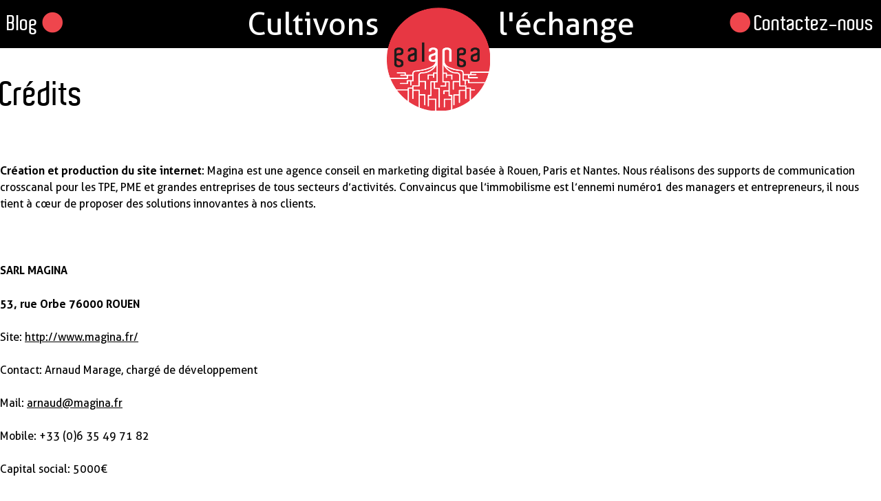

--- FILE ---
content_type: text/html; charset=UTF-8
request_url: https://galanga.org/credits/
body_size: 7802
content:
<!DOCTYPE html>
<html lang="fr-FR">
<head>
<meta charset="UTF-8">
<meta name="viewport" content="width=device-width, initial-scale=1">
<link rel="profile" href="http://gmpg.org/xfn/11">
<link rel="pingback" href="">

<meta name='robots' content='index, follow, max-image-preview:large, max-snippet:-1, max-video-preview:-1' />

	<!-- This site is optimized with the Yoast SEO plugin v15.9.2 - https://yoast.com/wordpress/plugins/seo/ -->
	<title>Crédits - Galanga</title>
	<link rel="canonical" href="https://galanga.org/credits/" />
	<meta property="og:locale" content="fr_FR" />
	<meta property="og:type" content="article" />
	<meta property="og:title" content="Crédits - Galanga" />
	<meta property="og:description" content="Crédits Création et production du site internet : Magina est une agence conseil en marketing digital basée à Rouen, Paris et Nantes. Nous réalisons des supports de communication crosscanal pour les TPE, PME et grandes entreprises de tous secteurs d’activités.  Convaincus que l’immobilisme est l’ennemi numéro 1 des managers et entrepreneurs, il nous tient à cœur de [&hellip;]" />
	<meta property="og:url" content="https://galanga.org/credits/" />
	<meta property="og:site_name" content="Galanga" />
	<meta property="article:publisher" content="https://www.facebook.com/galangacoworking/?fref=ts" />
	<meta property="article:modified_time" content="2016-10-10T10:01:56+00:00" />
	<meta name="twitter:card" content="summary" />
	<meta name="twitter:site" content="@galangafrance" />
	<script type="application/ld+json" class="yoast-schema-graph">{"@context":"https://schema.org","@graph":[{"@type":"WebSite","@id":"https://galanga.org/#website","url":"https://galanga.org/","name":"Galanga","description":"Cultivons l&#039;\u00e9change","potentialAction":[{"@type":"SearchAction","target":"https://galanga.org/?s={search_term_string}","query-input":"required name=search_term_string"}],"inLanguage":"fr-FR"},{"@type":"WebPage","@id":"https://galanga.org/credits/#webpage","url":"https://galanga.org/credits/","name":"Cr\u00e9dits - Galanga","isPartOf":{"@id":"https://galanga.org/#website"},"datePublished":"2016-04-25T09:48:41+00:00","dateModified":"2016-10-10T10:01:56+00:00","breadcrumb":{"@id":"https://galanga.org/credits/#breadcrumb"},"inLanguage":"fr-FR","potentialAction":[{"@type":"ReadAction","target":["https://galanga.org/credits/"]}]},{"@type":"BreadcrumbList","@id":"https://galanga.org/credits/#breadcrumb","itemListElement":[{"@type":"ListItem","position":1,"item":{"@type":"WebPage","@id":"https://galanga.org/","url":"https://galanga.org/","name":"Accueil"}},{"@type":"ListItem","position":2,"item":{"@type":"WebPage","@id":"https://galanga.org/credits/","url":"https://galanga.org/credits/","name":"Cr\u00e9dits"}}]}]}</script>
	<!-- / Yoast SEO plugin. -->


<link rel='dns-prefetch' href='//secure.gravatar.com' />
<link rel='dns-prefetch' href='//s.w.org' />
<link rel='dns-prefetch' href='//v0.wordpress.com' />
<link rel='dns-prefetch' href='//i0.wp.com' />
<link rel='dns-prefetch' href='//i1.wp.com' />
<link rel='dns-prefetch' href='//i2.wp.com' />
<link rel="alternate" type="application/rss+xml" title="Galanga &raquo; Flux" href="https://galanga.org/feed/" />
<link rel="alternate" type="application/rss+xml" title="Galanga &raquo; Flux des commentaires" href="https://galanga.org/comments/feed/" />
		<script type="text/javascript">
			window._wpemojiSettings = {"baseUrl":"https:\/\/s.w.org\/images\/core\/emoji\/13.0.1\/72x72\/","ext":".png","svgUrl":"https:\/\/s.w.org\/images\/core\/emoji\/13.0.1\/svg\/","svgExt":".svg","source":{"concatemoji":"https:\/\/galanga.org\/wp-includes\/js\/wp-emoji-release.min.js?ver=5.7.14"}};
			!function(e,a,t){var n,r,o,i=a.createElement("canvas"),p=i.getContext&&i.getContext("2d");function s(e,t){var a=String.fromCharCode;p.clearRect(0,0,i.width,i.height),p.fillText(a.apply(this,e),0,0);e=i.toDataURL();return p.clearRect(0,0,i.width,i.height),p.fillText(a.apply(this,t),0,0),e===i.toDataURL()}function c(e){var t=a.createElement("script");t.src=e,t.defer=t.type="text/javascript",a.getElementsByTagName("head")[0].appendChild(t)}for(o=Array("flag","emoji"),t.supports={everything:!0,everythingExceptFlag:!0},r=0;r<o.length;r++)t.supports[o[r]]=function(e){if(!p||!p.fillText)return!1;switch(p.textBaseline="top",p.font="600 32px Arial",e){case"flag":return s([127987,65039,8205,9895,65039],[127987,65039,8203,9895,65039])?!1:!s([55356,56826,55356,56819],[55356,56826,8203,55356,56819])&&!s([55356,57332,56128,56423,56128,56418,56128,56421,56128,56430,56128,56423,56128,56447],[55356,57332,8203,56128,56423,8203,56128,56418,8203,56128,56421,8203,56128,56430,8203,56128,56423,8203,56128,56447]);case"emoji":return!s([55357,56424,8205,55356,57212],[55357,56424,8203,55356,57212])}return!1}(o[r]),t.supports.everything=t.supports.everything&&t.supports[o[r]],"flag"!==o[r]&&(t.supports.everythingExceptFlag=t.supports.everythingExceptFlag&&t.supports[o[r]]);t.supports.everythingExceptFlag=t.supports.everythingExceptFlag&&!t.supports.flag,t.DOMReady=!1,t.readyCallback=function(){t.DOMReady=!0},t.supports.everything||(n=function(){t.readyCallback()},a.addEventListener?(a.addEventListener("DOMContentLoaded",n,!1),e.addEventListener("load",n,!1)):(e.attachEvent("onload",n),a.attachEvent("onreadystatechange",function(){"complete"===a.readyState&&t.readyCallback()})),(n=t.source||{}).concatemoji?c(n.concatemoji):n.wpemoji&&n.twemoji&&(c(n.twemoji),c(n.wpemoji)))}(window,document,window._wpemojiSettings);
		</script>
		<style type="text/css">
img.wp-smiley,
img.emoji {
	display: inline !important;
	border: none !important;
	box-shadow: none !important;
	height: 1em !important;
	width: 1em !important;
	margin: 0 .07em !important;
	vertical-align: -0.1em !important;
	background: none !important;
	padding: 0 !important;
}
</style>
	<link rel='stylesheet' id='gforms_reset_css-css'  href='https://galanga.org/wp-content/plugins/gravityforms/css/formreset.min.css?ver=2.3.6' type='text/css' media='all' />
<link rel='stylesheet' id='gforms_formsmain_css-css'  href='https://galanga.org/wp-content/plugins/gravityforms/css/formsmain.min.css?ver=2.3.6' type='text/css' media='all' />
<link rel='stylesheet' id='gforms_ready_class_css-css'  href='https://galanga.org/wp-content/plugins/gravityforms/css/readyclass.min.css?ver=2.3.6' type='text/css' media='all' />
<link rel='stylesheet' id='gforms_browsers_css-css'  href='https://galanga.org/wp-content/plugins/gravityforms/css/browsers.min.css?ver=2.3.6' type='text/css' media='all' />
<link rel='stylesheet' id='wp-block-library-css'  href='https://galanga.org/wp-includes/css/dist/block-library/style.min.css?ver=5.7.14' type='text/css' media='all' />
<style id='wp-block-library-inline-css' type='text/css'>
.has-text-align-justify{text-align:justify;}
</style>
<link rel='stylesheet' id='siteorigin-panels-front-css'  href='https://galanga.org/wp-content/plugins/siteorigin-panels/css/front-flex.min.css?ver=2.6.3' type='text/css' media='all' />
<link rel='stylesheet' id='fontawesome-css-4-css'  href='https://galanga.org/wp-content/plugins/wp-font-awesome/font-awesome/css/font-awesome.min.css?ver=1.7.7' type='text/css' media='all' />
<link rel='stylesheet' id='fontawesome-css-5-css'  href='https://galanga.org/wp-content/plugins/wp-font-awesome/font-awesome/css/fontawesome-all.min.css?ver=1.7.7' type='text/css' media='all' />
<link rel='stylesheet' id='galanga-style-css'  href='https://galanga.org/wp-content/themes/galanga/style.css?ver=5.7.14' type='text/css' media='all' />
<link rel='stylesheet' id='galanga-fonts-css'  href='https://galanga.org/wp-content/themes/galanga/fonts/stylesheet.css?ver=5.7.14' type='text/css' media='all' />
<link rel='stylesheet' id='fancybox-css'  href='https://galanga.org/wp-content/plugins/easy-fancybox/css/jquery.fancybox.min.css?ver=1.3.24' type='text/css' media='screen' />
<link rel='stylesheet' id='jetpack_css-css'  href='https://galanga.org/wp-content/plugins/jetpack/css/jetpack.css?ver=9.5.5' type='text/css' media='all' />
<script type='text/javascript' src='https://galanga.org/wp-includes/js/jquery/jquery.min.js?ver=3.5.1' id='jquery-core-js'></script>
<script type='text/javascript' src='https://galanga.org/wp-includes/js/jquery/jquery-migrate.min.js?ver=3.3.2' id='jquery-migrate-js'></script>
<script type='text/javascript' src='https://galanga.org/wp-content/plugins/gravityforms/js/jquery.json.min.js?ver=2.3.6' id='gform_json-js'></script>
<script type='text/javascript' src='https://galanga.org/wp-content/plugins/gravityforms/js/gravityforms.min.js?ver=2.3.6' id='gform_gravityforms-js'></script>
<script type='text/javascript' src='https://galanga.org/wp-content/plugins/gravityforms/js/placeholders.jquery.min.js?ver=2.3.6' id='gform_placeholder-js'></script>
<link rel="https://api.w.org/" href="https://galanga.org/wp-json/" /><link rel="alternate" type="application/json" href="https://galanga.org/wp-json/wp/v2/pages/45" /><meta name="generator" content="WordPress 5.7.14" />
<link rel='shortlink' href='https://wp.me/P8feaD-J' />
<link rel="alternate" type="application/json+oembed" href="https://galanga.org/wp-json/oembed/1.0/embed?url=https%3A%2F%2Fgalanga.org%2Fcredits%2F" />
<link rel="alternate" type="text/xml+oembed" href="https://galanga.org/wp-json/oembed/1.0/embed?url=https%3A%2F%2Fgalanga.org%2Fcredits%2F&#038;format=xml" />
            <style type="text/css"></style>            <style type="text/css"></style><style type='text/css'>img#wpstats{display:none}</style><style type="text/css">.recentcomments a{display:inline !important;padding:0 !important;margin:0 !important;}</style>                <style type="text/css" media="all"
                       id="siteorigin-panels-layouts-head">/* Layout 45 */ #pgc-45-0-0 { width:100%;width:calc(100% - ( 0 * 30px ) ) } #pl-45 .so-panel { margin-bottom:30px } #pl-45 .so-panel:last-child { margin-bottom:0px } @media (max-width:780px){ #pg-45-0.panel-no-style, #pg-45-0.panel-has-style > .panel-row-style { -webkit-flex-direction:column;-ms-flex-direction:column;flex-direction:column } #pg-45-0 .panel-grid-cell { margin-right:0 } #pg-45-0 .panel-grid-cell { width:100% } #pl-45 .panel-grid-cell { padding:0 } #pl-45 .panel-grid .panel-grid-cell-empty { display:none } #pl-45 .panel-grid .panel-grid-cell-mobile-last { margin-bottom:0px }  } </style><link rel="icon" href="https://i2.wp.com/galanga.org/wp-content/uploads/2016/10/cropped-logo-galanga.jpg?fit=32%2C32&#038;ssl=1" sizes="32x32" />
<link rel="icon" href="https://i2.wp.com/galanga.org/wp-content/uploads/2016/10/cropped-logo-galanga.jpg?fit=192%2C192&#038;ssl=1" sizes="192x192" />
<link rel="apple-touch-icon" href="https://i2.wp.com/galanga.org/wp-content/uploads/2016/10/cropped-logo-galanga.jpg?fit=180%2C180&#038;ssl=1" />
<meta name="msapplication-TileImage" content="https://i2.wp.com/galanga.org/wp-content/uploads/2016/10/cropped-logo-galanga.jpg?fit=270%2C270&#038;ssl=1" />
</head>

<body class="page-template page-template-tpl page-template-homepage page-template-tplhomepage-php page page-id-45 siteorigin-panels siteorigin-panels-before-js">
<div id="page" class="site">
	<a class="skip-link screen-reader-text" href="#main">Skip to content</a>
	<header id="header" role="contentinfo">
		<div class="header head">
			<h4 class="blog"><a href="http://blog.galanga.org"><i class="headright fa fa-circle" aria-hidden="true"></i> Blog <i class="headleft fa fa-circle" aria-hidden="true"></i></a></h4>
			<div class="logo">
				<span class="title">Cultivons</span>
				<span class="img">
					<img src="https://galanga.org/wp-content/themes/galanga/img/logo.png" alt="Galanga : Cultivons l'échange" />
				</span>
				<span class="title">l'échange</span>
			</div>
			<h4 class="contact trigger"><a href="#colophon"><i class="fa fa-circle" aria-hidden="true"></i> Contactez-nous</a></h4>
		</div>
		<div class="header content">
			<div class="contact">
				<ul>
					<li><a href="mailto:hello@galanga.org">hello@galanga.org</a></li>
					<li class="phone">07 79 00 01 40</li>
									</ul>
			</div>
			<h4 class="form">Une demande ?</h4>
			
                <div class='gf_browser_chrome gform_wrapper' id='gform_wrapper_1' ><a id='gf_1' class='gform_anchor' ></a><form method='post' enctype='multipart/form-data' target='gform_ajax_frame_1' id='gform_1'  action='/credits/#gf_1'>
                        <div class='gform_body'><ul id='gform_fields_1' class='gform_fields top_label form_sublabel_below description_below'><li id='field_1_1'  class='gfield gf_left_third field_sublabel_below field_description_below gfield_visibility_visible' ><label class='gfield_label' for='input_1_1' >Nom</label><div class='ginput_container ginput_container_text'><input name='input_1' id='input_1_1' type='text' value='' class='large'  tabindex='100'  placeholder='Votre Nom'  aria-invalid="false" /></div></li><li id='field_1_2'  class='gfield gf_middle_third field_sublabel_below field_description_below gfield_visibility_visible' ><label class='gfield_label' for='input_1_2' >Email</label><div class='ginput_container ginput_container_email'>
                            <input name='input_2' id='input_1_2' type='text' value='' class='large' tabindex='101'   placeholder='Votre email'  aria-invalid="false"/>
                        </div></li><li id='field_1_3'  class='gfield gf_right_third field_sublabel_below field_description_below gfield_visibility_visible' ><label class='gfield_label' for='input_1_3' >Message</label><div class='ginput_container ginput_container_text'><input name='input_3' id='input_1_3' type='text' value='' class='large'  tabindex='102'  placeholder='Votre Message'  aria-invalid="false" /></div></li>
                            </ul></div>
        <div class='gform_footer top_label'> <input type='submit' id='gform_submit_button_1' class='gform_button button' value='Envoyer' tabindex='103' onclick='if(window["gf_submitting_1"]){return false;}  window["gf_submitting_1"]=true;  ' onkeypress='if( event.keyCode == 13 ){ if(window["gf_submitting_1"]){return false;} window["gf_submitting_1"]=true;  jQuery("#gform_1").trigger("submit",[true]); }' /> <input type='hidden' name='gform_ajax' value='form_id=1&amp;title=&amp;description=&amp;tabindex=100' />
            <input type='hidden' class='gform_hidden' name='is_submit_1' value='1' />
            <input type='hidden' class='gform_hidden' name='gform_submit' value='1' />
            
            <input type='hidden' class='gform_hidden' name='gform_unique_id' value='' />
            <input type='hidden' class='gform_hidden' name='state_1' value='WyJbXSIsImRmNDM3Nzg3YTQ5MTAxMzY0ODQ3N2FhNTg1YWYzNzczIl0=' />
            <input type='hidden' class='gform_hidden' name='gform_target_page_number_1' id='gform_target_page_number_1' value='0' />
            <input type='hidden' class='gform_hidden' name='gform_source_page_number_1' id='gform_source_page_number_1' value='1' />
            <input type='hidden' name='gform_field_values' value='' />
            
        </div>
                        
<script type='text/javascript'>
/* <![CDATA[ */
r3f5x9JS=escape(document['referrer']);
hf4N='d94632255bad9bc211d2ba9a0ff4da26';
hf4V='4d08dff3261cd18547f59f8359d6273b';
jQuery(document).ready(function($){var e="#commentform, .comment-respond form, .comment-form, #lostpasswordform, #registerform, #loginform, #login_form, #wpss_contact_form, .gform_wrapper form";$(e).submit(function(){$("<input>").attr("type","hidden").attr("name","r3f5x9JS").attr("value",r3f5x9JS).appendTo(e);return true;});var h="form[method='post']";$(h).submit(function(){$("<input>").attr("type","hidden").attr("name",hf4N).attr("value",hf4V).appendTo(h);return true;});});
/* ]]> */
</script> 
</form>
                        </div>
                <iframe style='display:none;width:0px;height:0px;' src='about:blank' name='gform_ajax_frame_1' id='gform_ajax_frame_1'>Cette iframe contient la logique nécessaire pour manipuler Gravity Forms avec Ajax.</iframe>
                <script type='text/javascript'>jQuery(document).ready(function($){gformInitSpinner( 1, 'https://galanga.org/wp-content/plugins/gravityforms/images/spinner.gif' );jQuery('#gform_ajax_frame_1').on('load',function(){var contents = jQuery(this).contents().find('*').html();var is_postback = contents.indexOf('GF_AJAX_POSTBACK') >= 0;if(!is_postback){return;}var form_content = jQuery(this).contents().find('#gform_wrapper_1');var is_confirmation = jQuery(this).contents().find('#gform_confirmation_wrapper_1').length > 0;var is_redirect = contents.indexOf('gformRedirect(){') >= 0;var is_form = form_content.length > 0 && ! is_redirect && ! is_confirmation;if(is_form){jQuery('#gform_wrapper_1').html(form_content.html());if(form_content.hasClass('gform_validation_error')){jQuery('#gform_wrapper_1').addClass('gform_validation_error');} else {jQuery('#gform_wrapper_1').removeClass('gform_validation_error');}setTimeout( function() { /* delay the scroll by 50 milliseconds to fix a bug in chrome */ jQuery(document).scrollTop(jQuery('#gform_wrapper_1').offset().top); }, 50 );if(window['gformInitDatepicker']) {gformInitDatepicker();}if(window['gformInitPriceFields']) {gformInitPriceFields();}var current_page = jQuery('#gform_source_page_number_1').val();gformInitSpinner( 1, 'https://galanga.org/wp-content/plugins/gravityforms/images/spinner.gif' );jQuery(document).trigger('gform_page_loaded', [1, current_page]);window['gf_submitting_1'] = false;}else if(!is_redirect){var confirmation_content = jQuery(this).contents().find('.GF_AJAX_POSTBACK').html();if(!confirmation_content){confirmation_content = contents;}setTimeout(function(){jQuery('#gform_wrapper_1').replaceWith(confirmation_content);jQuery(document).scrollTop(jQuery('#gf_1').offset().top);jQuery(document).trigger('gform_confirmation_loaded', [1]);window['gf_submitting_1'] = false;}, 50);}else{jQuery('#gform_1').append(contents);if(window['gformRedirect']) {gformRedirect();}}jQuery(document).trigger('gform_post_render', [1, current_page]);} );} );</script><script type='text/javascript'> if(typeof gf_global == 'undefined') var gf_global = {"gf_currency_config":{"name":"Euro","symbol_left":"","symbol_right":"&#8364;","symbol_padding":" ","thousand_separator":".","decimal_separator":",","decimals":2},"base_url":"https:\/\/galanga.org\/wp-content\/plugins\/gravityforms","number_formats":[],"spinnerUrl":"https:\/\/galanga.org\/wp-content\/plugins\/gravityforms\/images\/spinner.gif"};jQuery(document).bind('gform_post_render', function(event, formId, currentPage){if(formId == 1) {if(typeof Placeholders != 'undefined'){
                        Placeholders.enable();
                    }} } );jQuery(document).bind('gform_post_conditional_logic', function(event, formId, fields, isInit){} );</script><script type='text/javascript'> jQuery(document).ready(function(){jQuery(document).trigger('gform_post_render', [1, 1]) } ); </script>		</div>
	</header><!-- #colophon -->
	<div id="content" class="site-content">

	<div id="primary" class="content-area">
		<main id="main" class="site-main" role="main" style="">

			
<article id="post-45" class="post-45 page type-page status-publish hentry">
	<div id="pl-45"  class="panel-layout" ><div id="pg-45-0"  class="panel-grid panel-no-style" ><div id="pgc-45-0-0"  class="panel-grid-cell" ><div id="panel-45-0-0-0" class="so-panel widget widget_sow-headline panel-first-child" data-index="0" ><div class="so-widget-sow-headline so-widget-sow-headline-default-98c6c96226cf"><div class="sow-headline-container ">
	<h1 class='sow-headline'>Crédits</h1>					<div class="decoration">
						<div class="decoration-inside"></div>
					</div>
					</div></div></div><div id="panel-45-0-0-1" class="so-panel widget widget_sow-editor panel-last-child" data-index="1" ><div class="so-widget-sow-editor so-widget-sow-editor-base">
<div class="siteorigin-widget-tinymce textwidget">
	<p><strong>Création et production du site internet </strong>: Magina est une agence conseil en marketing digital basée à Rouen, Paris et Nantes. Nous réalisons des supports de communication crosscanal pour les TPE, PME et grandes entreprises de tous secteurs d’activités.  Convaincus que l’immobilisme est l’ennemi numéro 1 des managers et entrepreneurs, il nous tient à cœur de proposer des solutions innovantes à nos clients.</p>
<p> </p>
<p><strong>SARL MAGINA</strong></p>
<p><strong>53, rue Orbe 76000 ROUEN</strong></p>
<p>Site : <a href="http://www.magina.fr/" target="_blank" rel="nofollow">http://www.magina.fr/</a></p>
<p>Contact : Arnaud Marage, chargé de développement</p>
<p>Mail : <a href="&#x6d;a&#x69;l&#x74;o&#x3a;&#97;r&#x6e;a&#x75;d&#x40;&#109;&#x61;&#103;i&#x6e;a&#x2e;f&#x72;">&#x61;&#x72;&#x6e;&#x61;&#117;&#100;&#64;magi&#x6e;&#x61;&#x2e;&#x66;&#x72;</a></p>
<p>Mobile : +33 (0)6 35 49 71 82</p>
<p>Capital social : 5000€</p>
<p>Siret : 49299047800025</p>
</div>
</div></div></div></div></div></article><!-- #post-## -->

		</main><!-- #main -->
	</div><!-- #primary -->


	</div><!-- #content -->

	<footer id="colophon" class="site-footer" role="contentinfo">
		<div id="footer-clicker"></div>
		<div class="footer-content">
			<div class="logo">
				<img src="https://galanga.org/wp-content/themes/galanga/img/logo.png" alt="galanga" />
			</div>
            <div class="logo_partners">
            	<a href="http://www.enjoyrouennormandy.com/" target="_blank"><img src="https://galanga.org/wp-content/uploads/2017/01/logo_enjoy.jpeg" alt="enjoyrouennormandy" /></a>
            </div>
			<div class="contact">
            	<h4><i class="fa fa-circle" aria-hidden="true"></i> Contactez-nous</h4>
				<ul>
					<li><a href="mailto:hello@galanga.org">hello@galanga.org</a></li>
					<li>07 79 00 01 40</li>
					<li><div class="credits"><ul id="menu-credits" class="menu"><li id="menu-item-285" class="menu-item menu-item-type-custom menu-item-object-custom menu-item-285"><a href="http://blog.galanga.org/">Blog</a></li>
<li id="menu-item-49" class="menu-item menu-item-type-post_type menu-item-object-page menu-item-49"><a href="https://galanga.org/mentions-legales/">Mentions légales</a></li>
<li id="menu-item-50" class="menu-item menu-item-type-post_type menu-item-object-page current-menu-item page_item page-item-45 current_page_item menu-item-50"><a href="https://galanga.org/credits/" aria-current="page">Crédits</a></li>
</ul></div></li>
				</ul>
			</div>
		</div>
		<h4 class="form">Une demande ?</h4>
		
                <div class='gf_browser_chrome gform_wrapper' id='gform_wrapper_1' ><a id='gf_1' class='gform_anchor' ></a><form method='post' enctype='multipart/form-data' target='gform_ajax_frame_1' id='gform_1'  action='/credits/#gf_1'>
                        <div class='gform_body'><ul id='gform_fields_1' class='gform_fields top_label form_sublabel_below description_below'><li id='field_1_1'  class='gfield gf_left_third field_sublabel_below field_description_below gfield_visibility_visible' ><label class='gfield_label' for='input_1_1' >Nom</label><div class='ginput_container ginput_container_text'><input name='input_1' id='input_1_1' type='text' value='' class='large'  tabindex='100'  placeholder='Votre Nom'  aria-invalid="false" /></div></li><li id='field_1_2'  class='gfield gf_middle_third field_sublabel_below field_description_below gfield_visibility_visible' ><label class='gfield_label' for='input_1_2' >Email</label><div class='ginput_container ginput_container_email'>
                            <input name='input_2' id='input_1_2' type='text' value='' class='large' tabindex='101'   placeholder='Votre email'  aria-invalid="false"/>
                        </div></li><li id='field_1_3'  class='gfield gf_right_third field_sublabel_below field_description_below gfield_visibility_visible' ><label class='gfield_label' for='input_1_3' >Message</label><div class='ginput_container ginput_container_text'><input name='input_3' id='input_1_3' type='text' value='' class='large'  tabindex='102'  placeholder='Votre Message'  aria-invalid="false" /></div></li>
                            </ul></div>
        <div class='gform_footer top_label'> <input type='submit' id='gform_submit_button_1' class='gform_button button' value='Envoyer' tabindex='103' onclick='if(window["gf_submitting_1"]){return false;}  window["gf_submitting_1"]=true;  ' onkeypress='if( event.keyCode == 13 ){ if(window["gf_submitting_1"]){return false;} window["gf_submitting_1"]=true;  jQuery("#gform_1").trigger("submit",[true]); }' /> <input type='hidden' name='gform_ajax' value='form_id=1&amp;title=&amp;description=&amp;tabindex=100' />
            <input type='hidden' class='gform_hidden' name='is_submit_1' value='1' />
            <input type='hidden' class='gform_hidden' name='gform_submit' value='1' />
            
            <input type='hidden' class='gform_hidden' name='gform_unique_id' value='' />
            <input type='hidden' class='gform_hidden' name='state_1' value='WyJbXSIsImRmNDM3Nzg3YTQ5MTAxMzY0ODQ3N2FhNTg1YWYzNzczIl0=' />
            <input type='hidden' class='gform_hidden' name='gform_target_page_number_1' id='gform_target_page_number_1' value='0' />
            <input type='hidden' class='gform_hidden' name='gform_source_page_number_1' id='gform_source_page_number_1' value='1' />
            <input type='hidden' name='gform_field_values' value='' />
            
        </div>
                        </form>
                        </div>
                <iframe style='display:none;width:0px;height:0px;' src='about:blank' name='gform_ajax_frame_1' id='gform_ajax_frame_1'>Cette iframe contient la logique nécessaire pour manipuler Gravity Forms avec Ajax.</iframe>
                <script type='text/javascript'>jQuery(document).ready(function($){gformInitSpinner( 1, 'https://galanga.org/wp-content/plugins/gravityforms/images/spinner.gif' );jQuery('#gform_ajax_frame_1').on('load',function(){var contents = jQuery(this).contents().find('*').html();var is_postback = contents.indexOf('GF_AJAX_POSTBACK') >= 0;if(!is_postback){return;}var form_content = jQuery(this).contents().find('#gform_wrapper_1');var is_confirmation = jQuery(this).contents().find('#gform_confirmation_wrapper_1').length > 0;var is_redirect = contents.indexOf('gformRedirect(){') >= 0;var is_form = form_content.length > 0 && ! is_redirect && ! is_confirmation;if(is_form){jQuery('#gform_wrapper_1').html(form_content.html());if(form_content.hasClass('gform_validation_error')){jQuery('#gform_wrapper_1').addClass('gform_validation_error');} else {jQuery('#gform_wrapper_1').removeClass('gform_validation_error');}setTimeout( function() { /* delay the scroll by 50 milliseconds to fix a bug in chrome */ jQuery(document).scrollTop(jQuery('#gform_wrapper_1').offset().top); }, 50 );if(window['gformInitDatepicker']) {gformInitDatepicker();}if(window['gformInitPriceFields']) {gformInitPriceFields();}var current_page = jQuery('#gform_source_page_number_1').val();gformInitSpinner( 1, 'https://galanga.org/wp-content/plugins/gravityforms/images/spinner.gif' );jQuery(document).trigger('gform_page_loaded', [1, current_page]);window['gf_submitting_1'] = false;}else if(!is_redirect){var confirmation_content = jQuery(this).contents().find('.GF_AJAX_POSTBACK').html();if(!confirmation_content){confirmation_content = contents;}setTimeout(function(){jQuery('#gform_wrapper_1').replaceWith(confirmation_content);jQuery(document).scrollTop(jQuery('#gf_1').offset().top);jQuery(document).trigger('gform_confirmation_loaded', [1]);window['gf_submitting_1'] = false;}, 50);}else{jQuery('#gform_1').append(contents);if(window['gformRedirect']) {gformRedirect();}}jQuery(document).trigger('gform_post_render', [1, current_page]);} );} );</script><script type='text/javascript'> if(typeof gf_global == 'undefined') var gf_global = {"gf_currency_config":{"name":"Euro","symbol_left":"","symbol_right":"&#8364;","symbol_padding":" ","thousand_separator":".","decimal_separator":",","decimals":2},"base_url":"https:\/\/galanga.org\/wp-content\/plugins\/gravityforms","number_formats":[],"spinnerUrl":"https:\/\/galanga.org\/wp-content\/plugins\/gravityforms\/images\/spinner.gif"};jQuery(document).bind('gform_post_render', function(event, formId, currentPage){if(formId == 1) {if(typeof Placeholders != 'undefined'){
                        Placeholders.enable();
                    }} } );jQuery(document).bind('gform_post_conditional_logic', function(event, formId, fields, isInit){} );</script><script type='text/javascript'> jQuery(document).ready(function(){jQuery(document).trigger('gform_post_render', [1, 1]) } ); </script>	</footer><!-- #colophon -->
</div><!-- #page -->

<script type='text/javascript' src='https://galanga.org/wp-content/plugins/jetpack/_inc/build/photon/photon.min.js?ver=20191001' id='jetpack-photon-js'></script>
<script type='text/javascript' src='https://galanga.org/wp-content/themes/galanga/js/navigation.js?ver=20151215' id='galanga-navigation-js'></script>
<script type='text/javascript' src='https://galanga.org/wp-content/themes/galanga/js/jquery.heyday.stickyfooter.js?ver=20151215' id='galanga-stickyfooter-js'></script>
<script type='text/javascript' src='https://galanga.org/wp-content/themes/galanga/js/galanga.js?ver=20151215' id='galanga-js'></script>
<script type='text/javascript' src='https://galanga.org/wp-content/themes/galanga/js/skip-link-focus-fix.js?ver=20151215' id='galanga-skip-link-focus-fix-js'></script>
<script type='text/javascript' src='https://galanga.org/wp-content/plugins/easy-fancybox/js/jquery.fancybox.min.js?ver=1.3.24' id='jquery-fancybox-js'></script>
<script type='text/javascript' id='jquery-fancybox-js-after'>
var fb_timeout, fb_opts={'overlayShow':true,'hideOnOverlayClick':true,'showCloseButton':true,'margin':20,'centerOnScroll':true,'enableEscapeButton':true,'autoScale':true };
if(typeof easy_fancybox_handler==='undefined'){
var easy_fancybox_handler=function(){
jQuery('.nofancybox,a.wp-block-file__button,a.pin-it-button,a[href*="pinterest.com/pin/create"],a[href*="facebook.com/share"],a[href*="twitter.com/share"]').addClass('nolightbox');
/* IMG */
var fb_IMG_select='a[href*=".jpg"]:not(.nolightbox,li.nolightbox>a),area[href*=".jpg"]:not(.nolightbox),a[href*=".jpeg"]:not(.nolightbox,li.nolightbox>a),area[href*=".jpeg"]:not(.nolightbox),a[href*=".png"]:not(.nolightbox,li.nolightbox>a),area[href*=".png"]:not(.nolightbox)';
jQuery(fb_IMG_select).addClass('fancybox image');
var fb_IMG_sections=jQuery('.gallery,.wp-block-gallery,.tiled-gallery,.wp-block-jetpack-tiled-gallery');
fb_IMG_sections.each(function(){jQuery(this).find(fb_IMG_select).attr('rel','gallery-'+fb_IMG_sections.index(this));});
jQuery('a.fancybox,area.fancybox,li.fancybox a').each(function(){jQuery(this).fancybox(jQuery.extend({},fb_opts,{'transitionIn':'elastic','easingIn':'easeOutBack','transitionOut':'elastic','easingOut':'easeInBack','opacity':false,'hideOnContentClick':false,'titleShow':true,'titlePosition':'over','titleFromAlt':true,'showNavArrows':true,'enableKeyboardNav':true,'cyclic':false}))});};
jQuery('a.fancybox-close').on('click',function(e){e.preventDefault();jQuery.fancybox.close()});
};
var easy_fancybox_auto=function(){setTimeout(function(){jQuery('#fancybox-auto').trigger('click')},1000);};
jQuery(easy_fancybox_handler);jQuery(document).on('post-load',easy_fancybox_handler);
jQuery(easy_fancybox_auto);
</script>
<script type='text/javascript' src='https://galanga.org/wp-content/plugins/easy-fancybox/js/jquery.easing.min.js?ver=1.4.1' id='jquery-easing-js'></script>
<script type='text/javascript' src='https://galanga.org/wp-content/plugins/easy-fancybox/js/jquery.mousewheel.min.js?ver=3.1.13' id='jquery-mousewheel-js'></script>
<script type='text/javascript' src='https://galanga.org/wp-content/plugins/wp-spamshield/js/jscripts-ftr2-min.js' id='wpss-jscripts-ftr-js'></script>
<script type='text/javascript' src='https://galanga.org/wp-includes/js/wp-embed.min.js?ver=5.7.14' id='wp-embed-js'></script>
<script type="text/javascript">document.body.className = document.body.className.replace("siteorigin-panels-before-js","");</script><script src='https://stats.wp.com/e-202604.js' defer></script>
<script>
	_stq = window._stq || [];
	_stq.push([ 'view', {v:'ext',j:'1:9.5.5',blog:'121840083',post:'45',tz:'2',srv:'galanga.org'} ]);
	_stq.push([ 'clickTrackerInit', '121840083', '45' ]);
</script>

</body>
</html>


--- FILE ---
content_type: text/css
request_url: https://galanga.org/wp-content/themes/galanga/style.css?ver=5.7.14
body_size: 5585
content:
/*!
Theme Name: Galanga
Theme URI: http://underscores.me/
Author: Adrien Dudouit
Author URI: http://adrien@magina.fr
Description: Description
Version: 1.0.0
License: GNU General Public License v2 or later
License URI: http://www.gnu.org/licenses/gpl-2.0.html
Text Domain: galanga
Tags:

This theme, like WordPress, is licensed under the GPL.
Use it to make something cool, have fun, and share what you've learned with others.

Galanga is based on Underscores http://underscores.me/, (C) 2012-2016 Automattic, Inc.
Underscores is distributed under the terms of the GNU GPL v2 or later.

Normalizing styles have been helped along thanks to the fine work of
Nicolas Gallagher and Jonathan Neal http://necolas.github.com/normalize.css/
*/
/*--------------------------------------------------------------
>>> TABLE OF CONTENTS:
----------------------------------------------------------------
# Normalize
# Typography
# Elements
# Forms
# Navigation
	## Links
	## Menus
# Accessibility
# Alignments
# Clearings
# Widgets
# Content
    ## Posts and pages
	## Asides
	## Comments
# Infinite scroll
# Media
	## Captions
	## Galleries
--------------------------------------------------------------*/
html {
  box-sizing: border-box;
}

*, *::after, *::before {
  box-sizing: inherit;
}

/*--------------------------------------------------------------
# Normalize
--------------------------------------------------------------*/
html {
  font-family: sans-serif;
  -webkit-text-size-adjust: 100%;
  -ms-text-size-adjust: 100%;
}

body {
  margin: 0;
}

article,
aside,
details,
figcaption,
figure,
footer,
header,
main,
menu,
nav,
section,
summary {
  display: block;
}

audio,
canvas,
progress,
video {
  display: inline-block;
  vertical-align: baseline;
}

audio:not([controls]) {
  display: none;
  height: 0;
}

[hidden],
template {
  display: none;
}

a {
  background-color: transparent;
}

a:active,
a:hover {
  outline: 0;
}

abbr[title] {
  border-bottom: 1px dotted;
}

b,
strong {
  font-weight: bold;
}

dfn {
  font-style: italic;
}

h1 {
  font-size: 2em;
  margin: 0.67em 0;
}

mark {
  background: #ff0;
  color: #000;
}

small {
  font-size: 80%;
}

sub,
sup {
  font-size: 75%;
  line-height: 0;
  position: relative;
  vertical-align: baseline;
}

sup {
  top: -0.5em;
}

sub {
  bottom: -0.25em;
}

img {
  border: 0;
}

svg:not(:root) {
  overflow: hidden;
}

figure {
  margin: 1em 40px;
}

hr {
  box-sizing: content-box;
  height: 0;
}

pre {
  overflow: auto;
}

code,
kbd,
pre,
samp {
  font-family: monospace, monospace;
  font-size: 1em;
}

button,
input,
optgroup,
select,
textarea {
  color: inherit;
  font: inherit;
  margin: 0;
}

button {
  overflow: visible;
}

button,
select {
  text-transform: none;
}

button,
html input[type="button"],
input[type="reset"],
input[type="submit"] {
  -webkit-appearance: button;
  cursor: pointer;
}

button[disabled],
html input[disabled] {
  cursor: default;
}

button::-moz-focus-inner,
input::-moz-focus-inner {
  border: 0;
  padding: 0;
}

input {
  line-height: normal;
}

input[type="checkbox"],
input[type="radio"] {
  box-sizing: border-box;
  padding: 0;
}

input[type="number"]::-webkit-inner-spin-button,
input[type="number"]::-webkit-outer-spin-button {
  height: auto;
}

input[type="search"]::-webkit-search-cancel-button,
input[type="search"]::-webkit-search-decoration {
  -webkit-appearance: none;
}

fieldset {
  border: 1px solid #c0c0c0;
  margin: 0 2px;
  padding: 0.35em 0.625em 0.75em;
}

legend {
  border: 0;
  padding: 0;
}

textarea {
  overflow: auto;
}

optgroup {
  font-weight: bold;
}

table {
  border-collapse: collapse;
  border-spacing: 0;
}

td,
th {
  padding: 0;
}

/*--------------------------------------------------------------
# Typography
--------------------------------------------------------------*/
body,
button,
input,
select,
textarea {
  color: black;
  font-family: Aller, sans-serif;
  font-size: 16px;
  font-size: 1rem;
  line-height: 1.5;
}

h1, h2, h3, h4, h5, h6 {
  clear: both;
  font-family: Aldo;
  font-style: normal;
  font-weight: 600;
}

h1 {
  font-size: 3em;
}

h2 {
  font-size: 2.5em;
}

h3 {
  font-size: 2.1em;
}

h4 {
  font-size: 1.9em;
}

h5 {
  font-size: 1.5em;
}

h6 {
  font-size: 1.3em;
}

.page-template-simple-event h1 {
  text-transform: uppercase;
  font-family: Aller;
  font-size: 1.6rem;
}

.page-template-simple-event h2 {
  font-family: Aller;
  font-size: 1.4rem;
}

p {
  margin-bottom: 1.5em;
}

dfn, cite, em, i {
  font-style: italic;
}

blockquote {
  margin: 0 1.5em;
}

address {
  margin: 0 0 1.5em;
}

pre {
  background: white;
  font-family: "Courier 10 Pitch", Courier, monospace;
  font-size: 15px;
  font-size: 0.9375rem;
  line-height: 1.6;
  margin-bottom: 1.6em;
  max-width: 100%;
  overflow: auto;
  padding: 1.6em;
}

code, kbd, tt, var {
  font-family: Monaco, Consolas, "Andale Mono", "DejaVu Sans Mono", monospace;
  font-size: 15px;
  font-size: 0.9375rem;
}

abbr, acronym {
  border-bottom: 1px dotted transparent;
  cursor: help;
}

mark, ins {
  background: white;
  text-decoration: none;
}

big {
  font-size: 125%;
}

/*--------------------------------------------------------------
# Elements
--------------------------------------------------------------*/
html {
  box-sizing: border-box;
}

*,
*:before,
*:after {
  /* Inherit box-sizing to make it easier to change the property for components that leverage other behavior; see http://css-tricks.com/inheriting-box-sizing-probably-slightly-better-best-practice/ */
  box-sizing: inherit;
}

body {
  margin-top: 70px;
  background: white;
  /* Fallback for when there is no custom background color defined. */
}

body.page-template-simple-event {
  background-attachment: fixed;
  margin-top: 0;
}

blockquote, q {
  quotes: "" "";
}

blockquote:before, blockquote:after, q:before, q:after {
  content: "";
}

hr {
  background-color: white;
  border: 0;
  height: 1px;
  margin-bottom: 1.5em;
}

ul, ol {
  margin: 0 0 1.5em 3em;
}

ul {
  list-style: disc;
}

ol {
  list-style: decimal;
}

li > ul,
li > ol {
  margin-bottom: 0;
  margin-left: 1.5em;
}

dt {
  font-weight: bold;
}

dd {
  margin: 0 1.5em 1.5em;
}

img {
  height: auto;
  /* Make sure images are scaled correctly. */
  max-width: 100%;
  /* Adhere to container width. */
}

table {
  margin: 0 0 1.5em;
  width: 100%;
  max-width: 100% !important;
}

/*--------------------------------------------------------------
# Forms
--------------------------------------------------------------*/
button,
input[type="button"],
input[type="reset"],
input[type="submit"] {
  border: 1px solid;
  border-color: transparent;
  border-radius: 3px;
  background: white;
  color: rgba(0, 0, 0, 0.8);
  font-size: 12px;
  font-size: 0.75rem;
  line-height: 1;
  padding: .6em 1em .4em;
}

button:hover,
input[type="button"]:hover,
input[type="reset"]:hover,
input[type="submit"]:hover {
  border-color: transparent;
}

button:active, button:focus,
input[type="button"]:active,
input[type="button"]:focus,
input[type="reset"]:active,
input[type="reset"]:focus,
input[type="submit"]:active,
input[type="submit"]:focus {
  border-color: transparent;
}

input[type="text"],
input[type="email"],
input[type="url"],
input[type="password"],
input[type="search"],
input[type="number"],
input[type="tel"],
input[type="range"],
input[type="date"],
input[type="month"],
input[type="week"],
input[type="time"],
input[type="datetime"],
input[type="datetime-local"],
input[type="color"],
textarea {
  color: #666;
  border: 1px solid transparent;
  border-radius: 3px;
}

input[type="text"]:focus,
input[type="email"]:focus,
input[type="url"]:focus,
input[type="password"]:focus,
input[type="search"]:focus,
input[type="number"]:focus,
input[type="tel"]:focus,
input[type="range"]:focus,
input[type="date"]:focus,
input[type="month"]:focus,
input[type="week"]:focus,
input[type="time"]:focus,
input[type="datetime"]:focus,
input[type="datetime-local"]:focus,
input[type="color"]:focus,
textarea:focus {
  color: #111;
}

select {
  border: 1px solid transparent;
}

input[type="text"],
input[type="email"],
input[type="url"],
input[type="password"],
input[type="search"],
input[type="number"],
input[type="tel"],
input[type="range"],
input[type="date"],
input[type="month"],
input[type="week"],
input[type="time"],
input[type="datetime"],
input[type="datetime-local"],
input[type="color"] {
  padding: 3px;
}

textarea {
  padding-left: 3px;
  width: 100%;
}

input, select {
  outline: none;
}

.gform_wrapper .eventform .top_label label {
  display: none;
}

.gform_wrapper .eventform input[type=text] {
  height: 60px;
  line-height: 60px;
  border: 1px solid #9e9e9e;
  border-radius: 0;
  padding: 0 22px;
}

.gform_wrapper .eventform ul.gfield_checkbox li label {
  color: #6f6f6e;
  font-size: 1.3rem;
  font-family: Aller;
  line-height: 36px;
  margin: 6px 0 0 8px;
}

.gform_wrapper .eventform ul.gfield_checkbox li input[type=checkbox] {
  width: 36px !important;
  height: 36px;
  background: #fff;
  border: 1px solid #9e9e9e;
  border-radius: 0;
}

.gform_wrapper .eventform .gform_footer:before {
  content: '* Champs obligatoires';
  font-size: 0.7rem;
  text-align: left;
  float: left;
  margin-top: 45px;
  line-height: 15px;
}

.gform_wrapper .eventform .gform_footer {
  text-align: right;
}

.gform_wrapper .eventform .gform_footer input[type=submit] {
  color: #fff;
  background: #d63440;
  font-size: 1.3rem;
  padding: 0 95px;
  line-height: 60px;
  border-radius: 0;
}

/*--------------------------------------------------------------
# Navigation
--------------------------------------------------------------*/
/*--------------------------------------------------------------
## Links
--------------------------------------------------------------*/
a {
  color: black;
}

a:visited {
  color: black;
}

a:hover, a:focus, a:active {
  color: #ef464d;
}

a:focus {
  outline: 0;
}

a:hover, a:active {
  outline: 0;
}

/*--------------------------------------------------------------
## Menus
--------------------------------------------------------------*/
.main-navigation {
  clear: both;
  display: block;
  float: left;
  width: 100%;
}

.main-navigation ul {
  display: none;
  list-style: none;
  margin: 0;
  padding-left: 0;
}

.main-navigation ul ul {
  float: left;
  position: absolute;
  top: 1.5em;
  left: -999em;
  z-index: 99999;
}

.main-navigation ul ul ul {
  left: -999em;
  top: 0;
}

.main-navigation ul ul li:hover > ul,
.main-navigation ul ul li.focus > ul {
  left: 100%;
}

.main-navigation ul ul a {
  width: 200px;
}

.main-navigation ul li:hover > ul,
.main-navigation ul li.focus > ul {
  left: auto;
}

.main-navigation li {
  float: left;
  position: relative;
}

.main-navigation a {
  display: block;
  text-decoration: none;
}

/* Small menu. */
.menu-toggle,
.main-navigation.toggled ul {
  display: block;
}

@media screen and (min-width: 37.5em) {
  .menu-toggle {
    display: none;
  }
  .main-navigation ul {
    display: block;
  }
}

.site-main .comment-navigation, .site-main
.posts-navigation, .site-main
.post-navigation {
  margin: 0 0 1.5em;
  overflow: hidden;
}

.comment-navigation .nav-previous,
.posts-navigation .nav-previous,
.post-navigation .nav-previous {
  float: left;
  width: 50%;
}

.comment-navigation .nav-next,
.posts-navigation .nav-next,
.post-navigation .nav-next {
  float: right;
  text-align: right;
  width: 50%;
}

/*--------------------------------------------------------------
# Accessibility
--------------------------------------------------------------*/
/* Text meant only for screen readers. */
.screen-reader-text {
  clip: rect(1px, 1px, 1px, 1px);
  position: absolute !important;
  height: 1px;
  width: 1px;
  overflow: hidden;
}

.screen-reader-text:focus {
  background-color: white;
  border-radius: 3px;
  clip: auto !important;
  color: #21759b;
  display: block;
  font-size: 14px;
  font-size: 0.875rem;
  font-weight: bold;
  height: auto;
  left: 5px;
  line-height: normal;
  padding: 15px 23px 14px;
  text-decoration: none;
  top: 5px;
  width: auto;
  z-index: 100000;
  /* Above WP toolbar. */
}

/* Do not show the outline on the skip link target. */
#content[tabindex="-1"]:focus {
  outline: 0;
}

/*--------------------------------------------------------------
# Alignments
--------------------------------------------------------------*/
.alignleft {
  display: inline;
  float: left;
  margin-right: 1.5em;
}

.alignright {
  display: inline;
  float: right;
  margin-left: 1.5em;
}

.aligncenter {
  clear: both;
  display: block;
  margin-left: auto;
  margin-right: auto;
}

/*--------------------------------------------------------------
# Clearings
--------------------------------------------------------------*/
.clear:before,
.clear:after,
.entry-content:before,
.entry-content:after,
.comment-content:before,
.comment-content:after,
.site-header:before,
.site-header:after,
.site-content:before,
.site-content:after,
.site-footer:before,
.site-footer:after {
  content: "";
  display: table;
  table-layout: fixed;
}

.clear:after,
.entry-content:after,
.comment-content:after,
.site-header:after,
.site-content:after,
.site-footer:after {
  clear: both;
}

/*--------------------------------------------------------------
# Widgets
--------------------------------------------------------------*/
.widget {
  margin: 0 0 1.5em;
  /* Make sure select elements fit in widgets. */
}

.widget select {
  max-width: 100%;
}

/*--------------------------------------------------------------
# Content
--------------------------------------------------------------*/
.galanga_wrapper, footer#colophon form div.gform_body, header#header form div.gform_body {
  content: "";
  display: table;
  table-layout: fixed;
  max-width: 100%;
  margin-left: auto;
  margin-right: auto;
}

.galanga_back_red {
  background: #ef464d;
}

.galanga_back_white {
  background: white;
}

.galanga_back_white > div > div > div,
.galanga_back_red > div > div > div,
.square_fix > div > div > div {
  width: 100%;
}

.galanga_color_white * {
  color: white;
}

.sow-features-list {
  max-width: 100%;
  margin: 0;
}

.no_margin * {
  margin: 0;
}

.widget_galanga-round-widget {
  margin: 0 !important;
}

.panel-grid {
  margin-left: 0 !important;
  margin-right: 0 !important;
}

/*--------------------------------------------------------------
## Posts and pages
--------------------------------------------------------------*/
.sticky {
  display: block;
}

.hentry {
  margin: 0 0 1.5em;
}

.byline,
.updated:not(.published) {
  display: none;
}

.single .byline,
.group-blog .byline {
  display: inline;
}

.page-content,
.entry-content,
.entry-summary {
  margin: 1.5em 0 0;
}

.page-links {
  clear: both;
  margin: 0 0 1.5em;
}

.page-template-simple-event article {
  width: 835px;
  margin: 0 auto;
  background: #fff;
  padding: 46px 125px 34px;
}

/*--------------------------------------------------------------
## Asides
--------------------------------------------------------------*/
.blog .format-aside .entry-title,
.archive .format-aside .entry-title {
  display: none;
}

/*--------------------------------------------------------------
## Comments
--------------------------------------------------------------*/
.comment-content a {
  word-wrap: break-word;
}

.bypostauthor {
  display: block;
}

body.home main#main div.sow-headline {
  padding-top: 1px;
}

body.home main#main div.sow-headline h1, body.home main#main div.sow-headline h2, body.home main#main div.sow-headline h3, body.home main#main div.sow-headline h4, body.home main#main div.sow-headline h5, body.home main#main div.sow-headline h6 {
  margin-bottom: 0;
}

body.home main#main div.ttcprice div.sow-headline h1, body.home main#main div.ttcprice div.sow-headline h2, body.home main#main div.ttcprice div.sow-headline h3, body.home main#main div.ttcprice div.sow-headline h4, body.home main#main div.ttcprice div.sow-headline h5, body.home main#main div.ttcprice div.sow-headline h6 {
  margin-top: 0;
  margin-bottom: 1em;
}

body.home main#main ul, body.home main#main ol {
  margin: 0;
}

body.home main#main p, body.home main#main li {
  font-size: 1.5em;
}

body.home main#main > article {
  margin: 0;
}

body.home main#main > article > div > div.panel-grid,
body.home main#main .panel-grid-cell,
body.home main#main .nosubmargin > .so-panel {
  margin: 0 auto;
  padding: 0;
}

body.home main#main .metaslider .flexslider {
  margin-bottom: 0;
}

footer#colophon {
  background: black;
  width: 100%;
  z-index: 500;
  position: relative;
}

footer#colophon * {
  color: white;
}

footer#colophon div#footer-clicker {
  position: absolute;
  width: 100%;
  height: 55px;
  top: 0;
  left: 0;
  cursor: pointer;
}

footer#colophon div.footer-content {
  width: 98%;
  margin: auto;
  min-height: 170px;
}

footer#colophon div.footer-content div.logo {
  float: left;
  display: inline-block;
  min-height: 170px;
}

footer#colophon div.footer-content div.logo img {
  margin-top: -65px;
  height: 200px;
}

footer#colophon div.footer-content div.logo_partners {
  width: 98%;
  text-align: center;
  position: absolute;
  top: 10px;
}

footer#colophon div.footer-content div.logo_partners img {
	width: 230px;
}

footer#colophon div.footer-content h4 {
  margin: 0;
  line-height: 55px;
}

footer#colophon div.footer-content div.contact {
  float: right;
  text-align: right;
  min-height: 170px;
  margin-left: 50px;
}

footer#colophon div.footer-content div.contact i.fa-circle {
  margin-right: 10px;
}

footer#colophon div.footer-content div.contact ul {
  margin: 0;
  list-style: none;
  font-size: 1.5em;
}

footer#colophon div.footer-content div.contact div.credits * {
  font-size: 14px;
  text-decoration: none;
  font-style: italic;
}

footer#colophon div.footer-content div.place {
  float: right;
  text-align: right;
  min-height: 170px;
}

footer#colophon h4.form {
  margin: 0;
  text-align: center;
}

footer#colophon div.gform_wrapper {
  margin: 0;
  font-size: 1.4em;
}

footer#colophon div.gform_wrapper input.gform_button {
  font-size: 24px;
}

footer#colophon form div.validation_error {
  color: red;
  border-top: solid 2px red !important;
  border-bottom: solid 2px red !important;
}

footer#colophon form div.gform_body {
  width: 98%;
}

footer#colophon form div.gform_body ul.gform_fields li.gfield {
  padding: 0 1%;
}

footer#colophon form div.gform_body ul.gform_fields li.gfield:first-child {
  padding-left: 0;
}

footer#colophon form div.gform_body ul.gform_fields li.gfield:last-child {
  padding-right: 0;
}

footer#colophon form div.gform_body ul.gform_fields li.gfield label.gfield_label {
  display: none;
}

footer#colophon form div.gform_body ul.gform_fields li.gfield input {
  color: white;
  background: none;
  padding-left: 0px;
  border-radius: 0px;
  border: 0px !important;
  border-bottom: solid 3px #ef464d !important;
  box-shadow: none;
}

footer#colophon form div.gform_body ul.gform_fields li.gfield input::-webkit-input-placeholder {
  color: white !important;
  font-style: italic;
}

footer#colophon form div.gform_body ul.gform_fields li.gfield input:-moz-placeholder {
  /* Firefox 18- */
  color: white !important;
  opacity: 1;
  font-style: italic;
}

footer#colophon form div.gform_body ul.gform_fields li.gfield input::-moz-placeholder {
  /* Firefox 19+ */
  color: white !important;
  opacity: 1;
  font-style: italic;
}

footer#colophon form div.gform_body ul.gform_fields li.gfield input:-ms-input-placeholder {
  color: white !important;
  font-style: italic;
}

footer#colophon form div.gform_body ul.gform_fields li.gfield .gfield_description.validation_message {
  color: #ef464d;
}

footer#colophon form div.gform_body ul.gform_fields li.gfield.gfield_error {
  border: 0px !important;
  background: none;
}

footer#colophon form div.gform_body ul.gform_fields li.gfield.gfield_error input {
  border-bottom: solid 3px #ef464d !important;
}

footer#colophon form div.gform_footer {
  padding: 0;
}

footer#colophon form div.gform_footer input[type=submit] {
  width: 100%;
  height: 60px;
  border-radius: 0;
  background: #ef464d;
  margin: 0;
}

footer#colophon div.gform_confirmation_message {
  text-align: center;
  font-size: 1.5em;
}

div.footer {
  background: #9e2e37;
}

.page-template-simple-event footer#colophon {
  background: transparent;
}

.page-template-simple-event footer#colophon #footer-clicker {
  display: none;
}

.page-template-simple-event footer#colophon .footer-content {
  min-height: 0;
}

header#header {
  position: fixed;
  top: 0;
  left: 0;
  width: 100%;
  z-index: 2200;
}

header#header .header.head {
  background: black;
  text-align: center;
  z-index: 2200;
  position: relative;
}

header#header .header.head .logo {
  display: inline-block;
  font-size: 45px;
  line-height: 70px;
  color: white;
}

header#header .header.head .logo span.img {
  display: inline-block;
  position: relative;
  width: 150px;
  height: 100%;
  -webkit-transition: all .4s ease;
  transition: all .4s ease;
}

header#header .header.head .logo span.img img {
  height: 150px;
  z-index: 2;
  position: absolute;
  top: -40px;
  left: 50%;
  margin-left: -75px;
  -webkit-transition: all .4s ease;
  transition: all .4s ease;
}

header#header .header.head .logo span.img.small {
  width: 60px;
}

header#header .header.head .logo span.img.small img {
  height: 54px;
  margin-left: -27px;
}

header#header .header.head h4.contact, header#header .header.head h4.blog {
  position: absolute;
  right: 0;
  top: 0;
  margin: 0 10px 0 0;
  line-height: 70px;
}

header#header .header.head h4.contact i, header#header .header.head h4.blog i {
  color: #ef464d;
}

header#header .header.head h4.contact a, header#header .header.head h4.contact a:visited, header#header .header.head h4.blog a, header#header .header.head h4.blog a:visited {
  color: white;
  text-decoration: none;
}

header#header .header.head h4.blog {
  right: auto;
  left: 0;
  margin: 0 0 0 10px;
}

header#header .header.head h4.blog i.fa.headright {
  display: none;
}

header#header .header.content {
  background: white;
  position: absolute;
  bottom: 0;
  z-index: 2199;
  width: 100%;
  -webkit-transition: bottom .4s ease;
  transition: bottom .4s ease;
}

header#header .header.content div.contact {
  float: right;
  text-align: right;
  min-height: 130px;
  margin-right: 10px;
}

header#header .header.content div.contact i.fa-circle {
  margin-right: 10px;
}

header#header .header.content div.contact ul {
  margin: 0;
  list-style: none;
  font-size: 1.5em;
}

header#header .header.content div.contact li, header#header .header.content div.contact li a {
  color: #ef464d;
  font-weight: bold;
  font-size: 1.1em;
}

header#header .header.content div.contact li.phone {
  font-size: 1.5em;
}

header#header h4.form {
  margin: 0;
  text-align: center;
  font-family: Aller,sans-serif;
  font-weight: normal;
  font-size: 2.5em;
}

header#header div.gform_wrapper {
  margin: 0;
  font-size: 1.4em;
}

header#header div.gform_wrapper input.gform_button {
  font-size: 24px;
}

header#header form div.validation_error {
  color: red;
  border-top: solid 2px red !important;
  border-bottom: solid 2px red !important;
}

header#header form div.gform_body {
  width: 98%;
}

header#header form div.gform_body ul.gform_fields li.gfield {
  padding: 0 1%;
}

header#header form div.gform_body ul.gform_fields li.gfield:first-child {
  padding-left: 0;
}

header#header form div.gform_body ul.gform_fields li.gfield:last-child {
  padding-right: 0;
}

header#header form div.gform_body ul.gform_fields li.gfield label.gfield_label {
  display: none;
}

header#header form div.gform_body ul.gform_fields li.gfield input {
  color: black;
  background: none;
  padding-left: 0px;
  border-radius: 0px;
  border: 0px !important;
  border-bottom: solid 3px black !important;
  box-shadow: none;
}

header#header form div.gform_body ul.gform_fields li.gfield input::-webkit-input-placeholder {
  color: #4f4f4f !important;
  font-style: italic;
}

header#header form div.gform_body ul.gform_fields li.gfield input:-moz-placeholder {
  /* Firefox 18- */
  color: #4f4f4f !important;
  opacity: 1;
  font-style: italic;
}

header#header form div.gform_body ul.gform_fields li.gfield input::-moz-placeholder {
  /* Firefox 19+ */
  color: #4f4f4f !important;
  opacity: 1;
  font-style: italic;
}

header#header form div.gform_body ul.gform_fields li.gfield input:-ms-input-placeholder {
  color: #4f4f4f !important;
  font-style: italic;
}

header#header form div.gform_body ul.gform_fields li.gfield .gfield_description.validation_message {
  color: #ef464d;
}

header#header form div.gform_body ul.gform_fields li.gfield.gfield_error {
  border: 0px !important;
  background: none;
}

header#header form div.gform_body ul.gform_fields li.gfield.gfield_error input {
  border-bottom: solid 3px #ef464d !important;
}

header#header form div.gform_footer {
  padding: 0;
}

header#header form div.gform_footer input[type=submit] {
  width: 100%;
  height: 60px;
  border-radius: 0;
  background: #ef464d;
  margin: 0;
}

header#header div.gform_confirmation_message {
  text-align: center;
  font-size: 1.5em;
}

.page-template-simple-event header#header {
  position: relative;
}

.page-template-simple-event header#header .logo {
  width: 175px;
  margin: 20px auto;
}

/*--------------------------------------------------------------
# Infinite scroll
--------------------------------------------------------------*/
/* Globally hidden elements when Infinite Scroll is supported and in use. */
.infinite-scroll .posts-navigation,
.infinite-scroll.neverending .site-footer {
  /* Theme Footer (when set to scrolling) */
  display: none;
}

/* When Infinite Scroll has reached its end we need to re-display elements that were hidden (via .neverending) before. */
.infinity-end.neverending .site-footer {
  display: block;
}

/*--------------------------------------------------------------
# Media
--------------------------------------------------------------*/
.page-content .wp-smiley,
.entry-content .wp-smiley,
.comment-content .wp-smiley {
  border: none;
  margin-bottom: 0;
  margin-top: 0;
  padding: 0;
}

/* Make sure embeds and iframes fit their containers. */
embed,
iframe,
object {
  max-width: 100%;
}

/*--------------------------------------------------------------
## Captions
--------------------------------------------------------------*/
.wp-caption {
  margin-bottom: 1.5em;
  max-width: 100%;
}

.wp-caption img[class*="wp-image-"] {
  display: block;
  margin-left: auto;
  margin-right: auto;
}

.wp-caption .wp-caption-text {
  margin: 0.8075em 0;
}

.wp-caption-text {
  text-align: center;
}

/*--------------------------------------------------------------
## Galleries
--------------------------------------------------------------*/
.gallery {
  margin-bottom: 1.5em;
}

.gallery-item {
  display: inline-block;
  text-align: center;
  vertical-align: top;
  width: 100%;
}

.gallery-columns-2 .gallery-item {
  max-width: 50%;
}

.gallery-columns-3 .gallery-item {
  max-width: 33.33%;
}

.gallery-columns-4 .gallery-item {
  max-width: 25%;
}

.gallery-columns-5 .gallery-item {
  max-width: 20%;
}

.gallery-columns-6 .gallery-item {
  max-width: 16.66%;
}

.gallery-columns-7 .gallery-item {
  max-width: 14.28%;
}

.gallery-columns-8 .gallery-item {
  max-width: 12.5%;
}

.gallery-columns-9 .gallery-item {
  max-width: 11.11%;
}

.gallery-caption {
  display: block;
}

@media screen and (max-width: 1000px) {
  span.title {
    display: none;
  }
}

@media screen and (max-width: 700px) {
  body {
    margin-top: 55px;
  }
  header#header .header.head {
    text-align: left;
  }
  header#header .header.head div.logo {
    margin-left: 20px;
    line-height: 55px;
  }
  header#header .header.head div.logo span.img,
  header#header .header.head div.logo span.img.small {
    width: 60px;
  }
  header#header .header.head div.logo span.img img,
  header#header .header.head div.logo span.img.small img {
    top: -42px;
    height: 54px;
    margin-left: -27px;
  }
  header#header .header.head h4.blog,
  header#header .header.head h4.contact {
    position: absolute;
    right: 0;
    margin: 0 10px 0 0;
    top: 25px;
    line-height: 25px;
    font-size: 25px;
  }
  header#header .header.head h4.blog i,
  header#header .header.head h4.contact i {
    color: #ef464d;
  }
  header#header .header.head h4.blog a,
  header#header .header.head h4.blog a:visited,
  header#header .header.head h4.contact a,
  header#header .header.head h4.contact a:visited {
    color: white;
    text-decoration: none;
  }
  header#header .header.head h4.blog {
    left: auto;
    right: 0;
    top: 0;
  }
  header#header .header.head h4.blog i.fa.headright {
    display: inline;
  }
  header#header .header.head h4.blog i.fa.headleft {
    display: none;
  }
}

.display-bureau,
.display-tablet,
.display-mobile {
  overflow: hidden;
}

@media screen and (max-width: 70em) {
  .display-bureau {
    display: none;
  }
}

@media screen and (min-width: 37.5em) {
  .display-mobile {
    display: none;
  }
}

@media screen and (max-width: 37.5em) {
  .display-tablet {
    display: none;
  }
}

@media screen and (min-width: 70em) {
  .display-tablet {
    display: none;
  }
}

@media screen and (max-width: 700px) {
  h1, h2, h3, h4, h5, h6, p {
    padding-left: 15px;
    padding-right: 15px;
  }
  
  footer#colophon div.footer-content div.logo_partners {
	  position: inherit;
  }
}

/*# sourceMappingURL=style.css.map */


--- FILE ---
content_type: text/css
request_url: https://galanga.org/wp-content/themes/galanga/fonts/stylesheet.css?ver=5.7.14
body_size: 260
content:
/* This stylesheet generated by Transfonter (http://transfonter.org) on April 22, 2016 9:38 AM */

@font-face {
	font-family: 'Aller';
	src: url('Aller-Light.eot');
	src: url('Aller-Light.eot?#iefix') format('embedded-opentype'),
		url('Aller-Light.woff') format('woff'),
		url('Aller-Light.ttf') format('truetype');
	font-weight: 300;
	font-style: normal;
}

@font-face {
	font-family: 'Aller';
	src: url('Aller-Bold.eot');
	src: url('Aller-Bold.eot?#iefix') format('embedded-opentype'),
		url('Aller-Bold.woff') format('woff'),
		url('Aller-Bold.ttf') format('truetype');
	font-weight: bold;
	font-style: normal;
}

@font-face {
	font-family: 'Aller';
	src: url('Aller-LightItalic.eot');
	src: url('Aller-LightItalic.eot?#iefix') format('embedded-opentype'),
		url('Aller-LightItalic.woff') format('woff'),
		url('Aller-LightItalic.ttf') format('truetype');
	font-weight: 300;
	font-style: italic;
}

@font-face {
	font-family: 'Aldo';
	src: url('Aldo-SemiBold.eot');
	src: url('Aldo-SemiBold.eot?#iefix') format('embedded-opentype'),
		url('Aldo-SemiBold.woff') format('woff'),
		url('Aldo-SemiBold.ttf') format('truetype');
	font-weight: 600;
	font-style: normal;
}

@font-face {
	font-family: 'Aller';
	src: url('Aller-BoldItalic.eot');
	src: url('Aller-BoldItalic.eot?#iefix') format('embedded-opentype'),
		url('Aller-BoldItalic.woff') format('woff'),
		url('Aller-BoldItalic.ttf') format('truetype');
	font-weight: bold;
	font-style: italic;
}

@font-face {
	font-family: 'Aller Display';
	src: url('AllerDisplay.eot');
	src: url('AllerDisplay.eot?#iefix') format('embedded-opentype'),
		url('AllerDisplay.woff') format('woff'),
		url('AllerDisplay.ttf') format('truetype');
	font-weight: normal;
	font-style: normal;
}

@font-face {
	font-family: 'Aller';
	src: url('Aller-Italic.eot');
	src: url('Aller-Italic.eot?#iefix') format('embedded-opentype'),
		url('Aller-Italic.woff') format('woff'),
		url('Aller-Italic.ttf') format('truetype');
	font-weight: normal;
	font-style: italic;
}

@font-face {
	font-family: 'Aller';
	src: url('Aller.eot');
	src: url('Aller.eot?#iefix') format('embedded-opentype'),
		url('Aller.woff') format('woff'),
		url('Aller.ttf') format('truetype');
	font-weight: normal;
	font-style: normal;
}


--- FILE ---
content_type: application/javascript
request_url: https://galanga.org/wp-content/themes/galanga/js/galanga.js?ver=20151215
body_size: 604
content:
jQuery(document).ready(function ($) {
    var Header = function ( selector, trigger ) {
        var self = this;
        self.elem = $(selector);
        self.trigger = $(trigger);

        $(document).resize(function() { self.animate() });
        self.trigger.on('click',function ( event ) {
            self.elem.toggleClass('open');
            self.animate();
            event.preventDefault();
            return false;
        });
        jQuery(document).bind('gform_post_render', function(){
            self.animate();
        });
    };
    Header.prototype.animate = function () {
        var self = this;
        if ( self.elem.hasClass('open') ) {
            self.elem.css({bottom: -self.elem.height()});
        } else {
            self.elem.css({bottom: 0});
        }
    };
    return [new Header('header .header.content', 'header .header.head .trigger')]
});

jQuery(document).ready(function ($) {
    var Logo = function ( selector, f, limit ) {
        var self = this;
        self.f     = f || function (x) { return Math.min(0.0, 1 - x); }
        self.elem  = $(selector);
        self.limit = limit || 100;

        self.size = {
            min: self.elem.parent().parent().height(),
            max: self.elem.height()
        }
        console.log(self.f(1.0));

        $(window).on('scroll', function () { self.scroll(); });
    }

    Logo.prototype.scroll = function () {
        var self = this;
        console.log('>', self.map());
        if ( !self.finished() ) {
            if ( $(document).scrollTop() <= self.limit ) {
                self.elem.data('state','animating');
                self.elem.animate(
                    { height: self.map() },
                    200,
                    'swing',
                    function () { self.elem.data('state', 'holding') }
                );
            } else if ( self.elem.data('state') != 'animating' ) {
                self.elem.data('state','animating');
                self.elem.animate(
                    { height: self.map() },
                    200,
                    'swing',
                    function () { self.elem.data('state', 'holding') }
                );
            }
        }
    };

    Logo.prototype.finished = function () {
        var self = this;
        console.log('toto');
        return $(document).scrollTop() > self.limit &&
            self.elem.height() >= self.size.max;
    };

    Logo.prototype.map = function () {
        var self = this;
        console.log('>>', self.size.min, ( self.size.max - self.size.min), self.f( $(document).scrollTop()/self.limit)*self.limit)
        return self.size.min + Math.min( 0, self.size.max - self.size.min) * self.f( $(document).scrollTop()/self.limit)*self.limit ;
    };

    // return new Logo('div.logo > span.img > img')
});

jQuery(document).ready(function ($) {
    $(window).on('scroll', function () {
        $('header#header div.logo > span.img').toggleClass('small', $(document).scrollTop() > 100 );
    });
});


--- FILE ---
content_type: application/javascript
request_url: https://galanga.org/wp-content/themes/galanga/js/jquery.heyday.stickyfooter.js?ver=20151215
body_size: 1235
content:
/*
 *
 * Copyright (c) 2009 Heyday (dev [at] heyday [dot] co [dot] nz)
 * Licensed under the MIT (http://www.opensource.org/licenses/mit-license.php) license
 *
 */

/**
 *
 * @name     jquery.heyday.stickyfooter
 * @version  1.0
 * @author   Shane Garelja (shane [at] heyday [dot] co [dot] nz)
 * @requires jQuery
 *
 */

/*
 * Sticky footer plugin for jQuery

Minimum CSS:
.liner {
	margin:0 auto;
	width:960px;
}
#Footer {
    width: 100%;
	z-index:100;
	position:relative;
    overflow: hidden;
}

Ideal markup example:
<body>
    <div id="Container" class="liner">
        <p>Main content</p>
    </div>
    <div id="Footer">
        <div class="liner">
            <p>Centred footer content</p>
        </div>
    </div>
</body>

Example usage:
$('#Footer').stickyfooter();

 */

;(function ($) {

	$.fn.stickyfooter = function (options) {

            // Settings
		var settings = $.extend(
            {
                // Height in pixels of drawer in "closed" state
                visible: 60,
                // ID of toggle element that opens/closes drawer
                toggleCSSSelector: '#Toggle',
                // Class added to toggle to indicate it it open/closed
                drawerOpenCSSClass: 'open',
                // Callback to set toggle state to inactive
                inactiveToggle_Callback: function() {
                    $(settings.toggleCSSSelector).animate({'opacity':'0.2'});
                },
                // Callback to set toggle state to active
                activeToggle_Callback: function() {
                    $(settings.toggleCSSSelector).animate({'opacity':'1.0'});
                },
                // Callback to add class to toggle to indicate open state
                drawerOpen_Callback: function() {
                    $(settings.toggleCSSSelector).addClass(settings.drawerOpenCSSClass);
                },
                // Callback to add class to toggle to indicate closed state
                drawerClosed_Callback: function() {
                    $(settings.toggleCSSSelector).removeClass(settings.drawerOpenCSSClass);
                }
            }, options ),

            // Global vars
            $window = $(window),
            $footer = $(this),
            _drawerOpen = false,

            // Functions
            setFooterPos = function(firstRun) {

                var footerTopPos = ($footer.height()) * -1,
                    availableHeight = $(document).height() - $window.height(),
                    kickInPos = $window.scrollTop() + $footer.height() - settings.visible;

                // Set to pos fixed bottom if content less than window height
                if ((availableHeight <= 0)) {
                    $footer.stop().css({position: 'fixed', left: '0px', bottom: 0});
                    settings.inactiveToggle_Callback();
                } else {
                    // Set to pos relative if footer visible
                    if ((availableHeight <= kickInPos) && ($footer.css('position') != 'relative' || firstRun)) {
                        $footer.stop().css({position: 'relative', bottom: 'auto'});
                        settings.inactiveToggle_Callback();
                    // Set to pos fixed if footer NOT visible
                    } else if ((availableHeight > kickInPos) && ($footer.css('position') != 'fixed' || firstRun)) {
                        if (firstRun) {
                            $footer.stop().css({position: 'fixed', left: '0px', bottom: footerTopPos}).animate({'bottom': footerTopPos + settings.visible})
                        } else {
                            $footer.stop().css({position: 'fixed', left: '0px', bottom: footerTopPos + settings.visible});
                        }
                        settings.activeToggle_Callback();
                    }
                }

            };

		return this.each(function() {

            if (($.browser.msie && $.browser.version <= 6) || navigator.platform == 'iPad' || navigator.platform == 'iPhone' || navigator.platform == 'iPod') {

                // Not supported

            } else {

                $footer.wrap('<div class="footer"></div>').parent().css({'width': '100%', 'height':$footer.height()});
                $window.bind('scroll.stickyfooter resize.stickyfooter', function () {
                    if (!_drawerOpen) setFooterPos(false);
                });
                $(settings.toggleCSSSelector).bind('click', function(e) {
                    e.preventDefault();
                    if ($footer.css('position') != 'relative') {
                        if (_drawerOpen) {
                            $footer.stop().animate({ bottom:
                                    Math.min(
                                        $footer.height() - settings.visible,
                                        $(document).height() - $window.height() - $window.scrollTop()
                                    ) * -1 });

                            settings.drawerClosed_Callback();
                            _drawerOpen = false;
                        } else {
                            $footer.stop().animate({bottom: $footer.height() - $footer.height()});
                            settings.drawerOpen_Callback();
                            _drawerOpen = true;
                        }
                    }
                });
                setFooterPos(true);

            }

        });


	};

})(jQuery);
